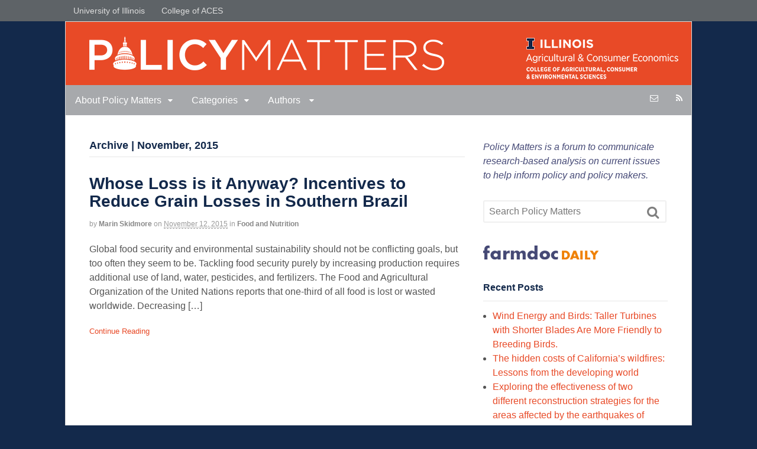

--- FILE ---
content_type: text/html; charset=UTF-8
request_url: https://policymatters.illinois.edu/2015/11/
body_size: 11834
content:
<!DOCTYPE html>
<html lang="en-US">
<head>
<meta charset="UTF-8" />
<title>November | 2015 | PolicyMatters</title>
<meta http-equiv="Content-Type" content="text/html; charset=UTF-8" />
<link rel="pingback" href="https://policymatters.illinois.edu/xmlrpc.php" />
<meta name='robots' content='max-image-preview:large' />

<!--  Mobile viewport scale -->
<meta content="initial-scale=1.0, maximum-scale=1.0, user-scalable=yes" name="viewport"/>
<link rel="alternate" type="application/rss+xml" title="PolicyMatters &raquo; Feed" href="https://policymatters.illinois.edu/feed/" />
<link rel="alternate" type="application/rss+xml" title="PolicyMatters &raquo; Comments Feed" href="https://policymatters.illinois.edu/comments/feed/" />
<style id='wp-img-auto-sizes-contain-inline-css' type='text/css'>
img:is([sizes=auto i],[sizes^="auto," i]){contain-intrinsic-size:3000px 1500px}
/*# sourceURL=wp-img-auto-sizes-contain-inline-css */
</style>
<style id='wp-emoji-styles-inline-css' type='text/css'>

	img.wp-smiley, img.emoji {
		display: inline !important;
		border: none !important;
		box-shadow: none !important;
		height: 1em !important;
		width: 1em !important;
		margin: 0 0.07em !important;
		vertical-align: -0.1em !important;
		background: none !important;
		padding: 0 !important;
	}
/*# sourceURL=wp-emoji-styles-inline-css */
</style>
<style id='wp-block-library-inline-css' type='text/css'>
:root{--wp-block-synced-color:#7a00df;--wp-block-synced-color--rgb:122,0,223;--wp-bound-block-color:var(--wp-block-synced-color);--wp-editor-canvas-background:#ddd;--wp-admin-theme-color:#007cba;--wp-admin-theme-color--rgb:0,124,186;--wp-admin-theme-color-darker-10:#006ba1;--wp-admin-theme-color-darker-10--rgb:0,107,160.5;--wp-admin-theme-color-darker-20:#005a87;--wp-admin-theme-color-darker-20--rgb:0,90,135;--wp-admin-border-width-focus:2px}@media (min-resolution:192dpi){:root{--wp-admin-border-width-focus:1.5px}}.wp-element-button{cursor:pointer}:root .has-very-light-gray-background-color{background-color:#eee}:root .has-very-dark-gray-background-color{background-color:#313131}:root .has-very-light-gray-color{color:#eee}:root .has-very-dark-gray-color{color:#313131}:root .has-vivid-green-cyan-to-vivid-cyan-blue-gradient-background{background:linear-gradient(135deg,#00d084,#0693e3)}:root .has-purple-crush-gradient-background{background:linear-gradient(135deg,#34e2e4,#4721fb 50%,#ab1dfe)}:root .has-hazy-dawn-gradient-background{background:linear-gradient(135deg,#faaca8,#dad0ec)}:root .has-subdued-olive-gradient-background{background:linear-gradient(135deg,#fafae1,#67a671)}:root .has-atomic-cream-gradient-background{background:linear-gradient(135deg,#fdd79a,#004a59)}:root .has-nightshade-gradient-background{background:linear-gradient(135deg,#330968,#31cdcf)}:root .has-midnight-gradient-background{background:linear-gradient(135deg,#020381,#2874fc)}:root{--wp--preset--font-size--normal:16px;--wp--preset--font-size--huge:42px}.has-regular-font-size{font-size:1em}.has-larger-font-size{font-size:2.625em}.has-normal-font-size{font-size:var(--wp--preset--font-size--normal)}.has-huge-font-size{font-size:var(--wp--preset--font-size--huge)}.has-text-align-center{text-align:center}.has-text-align-left{text-align:left}.has-text-align-right{text-align:right}.has-fit-text{white-space:nowrap!important}#end-resizable-editor-section{display:none}.aligncenter{clear:both}.items-justified-left{justify-content:flex-start}.items-justified-center{justify-content:center}.items-justified-right{justify-content:flex-end}.items-justified-space-between{justify-content:space-between}.screen-reader-text{border:0;clip-path:inset(50%);height:1px;margin:-1px;overflow:hidden;padding:0;position:absolute;width:1px;word-wrap:normal!important}.screen-reader-text:focus{background-color:#ddd;clip-path:none;color:#444;display:block;font-size:1em;height:auto;left:5px;line-height:normal;padding:15px 23px 14px;text-decoration:none;top:5px;width:auto;z-index:100000}html :where(.has-border-color){border-style:solid}html :where([style*=border-top-color]){border-top-style:solid}html :where([style*=border-right-color]){border-right-style:solid}html :where([style*=border-bottom-color]){border-bottom-style:solid}html :where([style*=border-left-color]){border-left-style:solid}html :where([style*=border-width]){border-style:solid}html :where([style*=border-top-width]){border-top-style:solid}html :where([style*=border-right-width]){border-right-style:solid}html :where([style*=border-bottom-width]){border-bottom-style:solid}html :where([style*=border-left-width]){border-left-style:solid}html :where(img[class*=wp-image-]){height:auto;max-width:100%}:where(figure){margin:0 0 1em}html :where(.is-position-sticky){--wp-admin--admin-bar--position-offset:var(--wp-admin--admin-bar--height,0px)}@media screen and (max-width:600px){html :where(.is-position-sticky){--wp-admin--admin-bar--position-offset:0px}}

/*# sourceURL=wp-block-library-inline-css */
</style><style id='global-styles-inline-css' type='text/css'>
:root{--wp--preset--aspect-ratio--square: 1;--wp--preset--aspect-ratio--4-3: 4/3;--wp--preset--aspect-ratio--3-4: 3/4;--wp--preset--aspect-ratio--3-2: 3/2;--wp--preset--aspect-ratio--2-3: 2/3;--wp--preset--aspect-ratio--16-9: 16/9;--wp--preset--aspect-ratio--9-16: 9/16;--wp--preset--color--black: #000000;--wp--preset--color--cyan-bluish-gray: #abb8c3;--wp--preset--color--white: #ffffff;--wp--preset--color--pale-pink: #f78da7;--wp--preset--color--vivid-red: #cf2e2e;--wp--preset--color--luminous-vivid-orange: #ff6900;--wp--preset--color--luminous-vivid-amber: #fcb900;--wp--preset--color--light-green-cyan: #7bdcb5;--wp--preset--color--vivid-green-cyan: #00d084;--wp--preset--color--pale-cyan-blue: #8ed1fc;--wp--preset--color--vivid-cyan-blue: #0693e3;--wp--preset--color--vivid-purple: #9b51e0;--wp--preset--gradient--vivid-cyan-blue-to-vivid-purple: linear-gradient(135deg,rgb(6,147,227) 0%,rgb(155,81,224) 100%);--wp--preset--gradient--light-green-cyan-to-vivid-green-cyan: linear-gradient(135deg,rgb(122,220,180) 0%,rgb(0,208,130) 100%);--wp--preset--gradient--luminous-vivid-amber-to-luminous-vivid-orange: linear-gradient(135deg,rgb(252,185,0) 0%,rgb(255,105,0) 100%);--wp--preset--gradient--luminous-vivid-orange-to-vivid-red: linear-gradient(135deg,rgb(255,105,0) 0%,rgb(207,46,46) 100%);--wp--preset--gradient--very-light-gray-to-cyan-bluish-gray: linear-gradient(135deg,rgb(238,238,238) 0%,rgb(169,184,195) 100%);--wp--preset--gradient--cool-to-warm-spectrum: linear-gradient(135deg,rgb(74,234,220) 0%,rgb(151,120,209) 20%,rgb(207,42,186) 40%,rgb(238,44,130) 60%,rgb(251,105,98) 80%,rgb(254,248,76) 100%);--wp--preset--gradient--blush-light-purple: linear-gradient(135deg,rgb(255,206,236) 0%,rgb(152,150,240) 100%);--wp--preset--gradient--blush-bordeaux: linear-gradient(135deg,rgb(254,205,165) 0%,rgb(254,45,45) 50%,rgb(107,0,62) 100%);--wp--preset--gradient--luminous-dusk: linear-gradient(135deg,rgb(255,203,112) 0%,rgb(199,81,192) 50%,rgb(65,88,208) 100%);--wp--preset--gradient--pale-ocean: linear-gradient(135deg,rgb(255,245,203) 0%,rgb(182,227,212) 50%,rgb(51,167,181) 100%);--wp--preset--gradient--electric-grass: linear-gradient(135deg,rgb(202,248,128) 0%,rgb(113,206,126) 100%);--wp--preset--gradient--midnight: linear-gradient(135deg,rgb(2,3,129) 0%,rgb(40,116,252) 100%);--wp--preset--font-size--small: 13px;--wp--preset--font-size--medium: 20px;--wp--preset--font-size--large: 36px;--wp--preset--font-size--x-large: 42px;--wp--preset--spacing--20: 0.44rem;--wp--preset--spacing--30: 0.67rem;--wp--preset--spacing--40: 1rem;--wp--preset--spacing--50: 1.5rem;--wp--preset--spacing--60: 2.25rem;--wp--preset--spacing--70: 3.38rem;--wp--preset--spacing--80: 5.06rem;--wp--preset--shadow--natural: 6px 6px 9px rgba(0, 0, 0, 0.2);--wp--preset--shadow--deep: 12px 12px 50px rgba(0, 0, 0, 0.4);--wp--preset--shadow--sharp: 6px 6px 0px rgba(0, 0, 0, 0.2);--wp--preset--shadow--outlined: 6px 6px 0px -3px rgb(255, 255, 255), 6px 6px rgb(0, 0, 0);--wp--preset--shadow--crisp: 6px 6px 0px rgb(0, 0, 0);}:where(.is-layout-flex){gap: 0.5em;}:where(.is-layout-grid){gap: 0.5em;}body .is-layout-flex{display: flex;}.is-layout-flex{flex-wrap: wrap;align-items: center;}.is-layout-flex > :is(*, div){margin: 0;}body .is-layout-grid{display: grid;}.is-layout-grid > :is(*, div){margin: 0;}:where(.wp-block-columns.is-layout-flex){gap: 2em;}:where(.wp-block-columns.is-layout-grid){gap: 2em;}:where(.wp-block-post-template.is-layout-flex){gap: 1.25em;}:where(.wp-block-post-template.is-layout-grid){gap: 1.25em;}.has-black-color{color: var(--wp--preset--color--black) !important;}.has-cyan-bluish-gray-color{color: var(--wp--preset--color--cyan-bluish-gray) !important;}.has-white-color{color: var(--wp--preset--color--white) !important;}.has-pale-pink-color{color: var(--wp--preset--color--pale-pink) !important;}.has-vivid-red-color{color: var(--wp--preset--color--vivid-red) !important;}.has-luminous-vivid-orange-color{color: var(--wp--preset--color--luminous-vivid-orange) !important;}.has-luminous-vivid-amber-color{color: var(--wp--preset--color--luminous-vivid-amber) !important;}.has-light-green-cyan-color{color: var(--wp--preset--color--light-green-cyan) !important;}.has-vivid-green-cyan-color{color: var(--wp--preset--color--vivid-green-cyan) !important;}.has-pale-cyan-blue-color{color: var(--wp--preset--color--pale-cyan-blue) !important;}.has-vivid-cyan-blue-color{color: var(--wp--preset--color--vivid-cyan-blue) !important;}.has-vivid-purple-color{color: var(--wp--preset--color--vivid-purple) !important;}.has-black-background-color{background-color: var(--wp--preset--color--black) !important;}.has-cyan-bluish-gray-background-color{background-color: var(--wp--preset--color--cyan-bluish-gray) !important;}.has-white-background-color{background-color: var(--wp--preset--color--white) !important;}.has-pale-pink-background-color{background-color: var(--wp--preset--color--pale-pink) !important;}.has-vivid-red-background-color{background-color: var(--wp--preset--color--vivid-red) !important;}.has-luminous-vivid-orange-background-color{background-color: var(--wp--preset--color--luminous-vivid-orange) !important;}.has-luminous-vivid-amber-background-color{background-color: var(--wp--preset--color--luminous-vivid-amber) !important;}.has-light-green-cyan-background-color{background-color: var(--wp--preset--color--light-green-cyan) !important;}.has-vivid-green-cyan-background-color{background-color: var(--wp--preset--color--vivid-green-cyan) !important;}.has-pale-cyan-blue-background-color{background-color: var(--wp--preset--color--pale-cyan-blue) !important;}.has-vivid-cyan-blue-background-color{background-color: var(--wp--preset--color--vivid-cyan-blue) !important;}.has-vivid-purple-background-color{background-color: var(--wp--preset--color--vivid-purple) !important;}.has-black-border-color{border-color: var(--wp--preset--color--black) !important;}.has-cyan-bluish-gray-border-color{border-color: var(--wp--preset--color--cyan-bluish-gray) !important;}.has-white-border-color{border-color: var(--wp--preset--color--white) !important;}.has-pale-pink-border-color{border-color: var(--wp--preset--color--pale-pink) !important;}.has-vivid-red-border-color{border-color: var(--wp--preset--color--vivid-red) !important;}.has-luminous-vivid-orange-border-color{border-color: var(--wp--preset--color--luminous-vivid-orange) !important;}.has-luminous-vivid-amber-border-color{border-color: var(--wp--preset--color--luminous-vivid-amber) !important;}.has-light-green-cyan-border-color{border-color: var(--wp--preset--color--light-green-cyan) !important;}.has-vivid-green-cyan-border-color{border-color: var(--wp--preset--color--vivid-green-cyan) !important;}.has-pale-cyan-blue-border-color{border-color: var(--wp--preset--color--pale-cyan-blue) !important;}.has-vivid-cyan-blue-border-color{border-color: var(--wp--preset--color--vivid-cyan-blue) !important;}.has-vivid-purple-border-color{border-color: var(--wp--preset--color--vivid-purple) !important;}.has-vivid-cyan-blue-to-vivid-purple-gradient-background{background: var(--wp--preset--gradient--vivid-cyan-blue-to-vivid-purple) !important;}.has-light-green-cyan-to-vivid-green-cyan-gradient-background{background: var(--wp--preset--gradient--light-green-cyan-to-vivid-green-cyan) !important;}.has-luminous-vivid-amber-to-luminous-vivid-orange-gradient-background{background: var(--wp--preset--gradient--luminous-vivid-amber-to-luminous-vivid-orange) !important;}.has-luminous-vivid-orange-to-vivid-red-gradient-background{background: var(--wp--preset--gradient--luminous-vivid-orange-to-vivid-red) !important;}.has-very-light-gray-to-cyan-bluish-gray-gradient-background{background: var(--wp--preset--gradient--very-light-gray-to-cyan-bluish-gray) !important;}.has-cool-to-warm-spectrum-gradient-background{background: var(--wp--preset--gradient--cool-to-warm-spectrum) !important;}.has-blush-light-purple-gradient-background{background: var(--wp--preset--gradient--blush-light-purple) !important;}.has-blush-bordeaux-gradient-background{background: var(--wp--preset--gradient--blush-bordeaux) !important;}.has-luminous-dusk-gradient-background{background: var(--wp--preset--gradient--luminous-dusk) !important;}.has-pale-ocean-gradient-background{background: var(--wp--preset--gradient--pale-ocean) !important;}.has-electric-grass-gradient-background{background: var(--wp--preset--gradient--electric-grass) !important;}.has-midnight-gradient-background{background: var(--wp--preset--gradient--midnight) !important;}.has-small-font-size{font-size: var(--wp--preset--font-size--small) !important;}.has-medium-font-size{font-size: var(--wp--preset--font-size--medium) !important;}.has-large-font-size{font-size: var(--wp--preset--font-size--large) !important;}.has-x-large-font-size{font-size: var(--wp--preset--font-size--x-large) !important;}
/*# sourceURL=global-styles-inline-css */
</style>

<style id='classic-theme-styles-inline-css' type='text/css'>
/*! This file is auto-generated */
.wp-block-button__link{color:#fff;background-color:#32373c;border-radius:9999px;box-shadow:none;text-decoration:none;padding:calc(.667em + 2px) calc(1.333em + 2px);font-size:1.125em}.wp-block-file__button{background:#32373c;color:#fff;text-decoration:none}
/*# sourceURL=/wp-includes/css/classic-themes.min.css */
</style>
<link rel='stylesheet' id='ssb-front-css-css' href='https://policymatters.illinois.edu/wp-content/plugins/simple-social-buttons/assets/css/front.css?ver=5.0.0' type='text/css' media='all' />
<link rel='stylesheet' id='theme-stylesheet-css' href='https://policymatters.illinois.edu/wp-content/themes/canvas/style.css?ver=5.2.0' type='text/css' media='all' />
<link rel='stylesheet' id='woo-layout-css' href='https://policymatters.illinois.edu/wp-content/themes/canvas/css/layout.css?ver=6.9' type='text/css' media='all' />
<!--[if lt IE 9]>
<link href="https://policymatters.illinois.edu/wp-content/themes/canvas/css/non-responsive.css" rel="stylesheet" type="text/css" />
<style type="text/css">.col-full, #wrapper { width: 1060px; max-width: 1060px; } #inner-wrapper { padding: 0; } body.full-width #header, #nav-container, body.full-width #content, body.full-width #footer-widgets, body.full-width #footer { padding-left: 0; padding-right: 0; } body.fixed-mobile #top, body.fixed-mobile #header-container, body.fixed-mobile #footer-container, body.fixed-mobile #nav-container, body.fixed-mobile #footer-widgets-container { min-width: 1060px; padding: 0 1em; } body.full-width #content { width: auto; padding: 0 1em;}</style>
<![endif]-->
<script type="text/javascript" src="https://policymatters.illinois.edu/wp-content/plugins/simple-social-buttons/assets/js/frontend-blocks.js?ver=5.0.0" id="ssb-blocks-front-js-js"></script>
<script type="text/javascript" src="https://policymatters.illinois.edu/wp-includes/js/jquery/jquery.min.js?ver=3.7.1" id="jquery-core-js"></script>
<script type="text/javascript" src="https://policymatters.illinois.edu/wp-includes/js/jquery/jquery-migrate.min.js?ver=3.4.1" id="jquery-migrate-js"></script>
<script type="text/javascript" id="ssb-front-js-js-extra">
/* <![CDATA[ */
var SSB = {"ajax_url":"https://policymatters.illinois.edu/wp-admin/admin-ajax.php","fb_share_nonce":"03061f4ef6"};
//# sourceURL=ssb-front-js-js-extra
/* ]]> */
</script>
<script type="text/javascript" src="https://policymatters.illinois.edu/wp-content/plugins/simple-social-buttons/assets/js/front.js?ver=5.0.0" id="ssb-front-js-js"></script>
<script type="text/javascript" src="https://policymatters.illinois.edu/wp-content/themes/canvas/includes/js/third-party.js?ver=6.9" id="third-party-js"></script>
<script type="text/javascript" src="https://policymatters.illinois.edu/wp-content/themes/canvas/includes/js/modernizr.js?ver=2.6.2" id="modernizr-js"></script>
<script type="text/javascript" src="https://policymatters.illinois.edu/wp-content/themes/canvas/includes/js/general.js?ver=6.9" id="general-js"></script>

<!-- Adjust the website width -->
<style type="text/css">
	.col-full, #wrapper { max-width: 1060px !important; }
</style>

<link rel="https://api.w.org/" href="https://policymatters.illinois.edu/wp-json/" /><link rel="EditURI" type="application/rsd+xml" title="RSD" href="https://policymatters.illinois.edu/xmlrpc.php?rsd" />
<meta name="generator" content="WordPress 6.9" />
 <style media="screen">

		 /*inline margin*/
		.simplesocialbuttons.simplesocialbuttons_inline.simplesocial-sm-round button{
	  margin: ;
	}
	
	
	
	
	
	
			 /*margin-digbar*/

	
	
	
	
	
	
	
</style>

<!-- Open Graph Meta Tags generated by Simple Social Buttons 5.0.0 -->
<meta property="og:title" content="Whose Loss is it Anyway? Incentives to Reduce Grain Losses in Southern Brazil - PolicyMatters" />
<meta property="og:description" content="Global food security and environmental sustainability should not be conflicting goals, but too often they seem to be. Tackling food security purely by increasing production requires additional use of land, water, pesticides, and fertilizers. The Food and Agricultural Organization of the United Nations reports that one-third of all food is lost or wasted worldwide. Decreasing losses could dramatically increase the" />
<meta property="og:url" content="https://policymatters.illinois.edu/whose-loss-is-it-anyway-incentives-to-reduce-grain-losses-in-southern-brazil/" />
<meta property="og:site_name" content="PolicyMatters" />
<meta property="og:image" content="http://dev.policymatters.illinois.edu/wp-content/uploads/2015/11/petesworkcamera-0131-300x225.jpg" />
<meta name="twitter:card" content="summary_large_image" />
<meta name="twitter:description" content="Global food security and environmental sustainability should not be conflicting goals, but too often they seem to be. Tackling food security purely by increasing production requires additional use of land, water, pesticides, and fertilizers. The Food and Agricultural Organization of the United Nations reports that one-third of all food is lost or wasted worldwide. Decreasing losses could dramatically increase the" />
<meta name="twitter:title" content="Whose Loss is it Anyway? Incentives to Reduce Grain Losses in Southern Brazil - PolicyMatters" />
<meta property="twitter:image" content="http://dev.policymatters.illinois.edu/wp-content/uploads/2015/11/petesworkcamera-0131-300x225.jpg" />

<!-- Theme version -->
<meta name="generator" content="Canvas 5.6.4" />
<meta name="generator" content="WooFramework 5.5.5" />

<!-- Custom CSS Styling -->
<style type="text/css">
#logo .site-title, #logo .site-description { display:none; }
body {background-color:#13294B;background-repeat:no-repeat;background-position:top center;background-attachment:scroll;border-top:0px solid #000000;}
a:link, a:visited, #loopedSlider a.flex-prev:hover, #loopedSlider a.flex-next:hover {color:#E84A27} .quantity .plus, .quantity .minus {background-color: #E84A27;}
a:hover, .post-more a:hover, .post-meta a:hover, .post p.tags a:hover {color:#13294B}
body #wrapper #content .button, body #wrapper #content .button:visited, body #wrapper #content .reply a, body #wrapper #content #respond .form-submit input#submit, input[type=submit], #navigation ul.cart .button {border: none; background:#E84A27}
body #wrapper #content .button:hover, body #wrapper #content .reply a:hover, body #wrapper #content #respond .form-submit input#submit:hover, input[type=submit]:hover, #navigation ul.cart .button:hover {border: none; background:#13294B}
#header {background-color:#E84A27;background-repeat:no-repeat;background-position:left top;margin-top:0px;margin-bottom:0px;padding-top:25px;padding-bottom:25px;border:0px solid ;}
#logo .site-title a {font:bold 40px/1em "Helvetica Neue", Helvetica, sans-serif;color:#222222;}
#logo .site-description {font:300 13px/1em "Helvetica Neue", Helvetica, sans-serif;color:#999999;}
#inner-wrapper {padding-left:30px; padding-right:30px;background-color:#ffffff;border-top:1px solid #dbdbdb;border-bottom:1px solid #dbdbdb;border-left:1px solid #dbdbdb;border-right:1px solid #dbdbdb;border-radius:0px;box-shadow: 0px 1px 5px rgba(0,0,0,.1);} .col-full { width: auto; } @media only screen and (max-width:767px) { #inner-wrapper { margin:0; border-radius:none; padding-left:1em; padding-right: 1em; border: none; } } 
body, p { font:normal 16px/1.5em "Helvetica Neue", Helvetica, sans-serif;color:#555555; }
h1 { font:bold 28px/1.2em "Helvetica Neue", Helvetica, sans-serif;color:#222222; }h2 { font:bold 24px/1.2em "Helvetica Neue", Helvetica, sans-serif;color:#222222; }h3 { font:bold 20px/1.2em "Helvetica Neue", Helvetica, sans-serif;color:#222222; }h4 { font:bold 16px/1.2em "Helvetica Neue", Helvetica, sans-serif;color:#222222; }h5 { font:bold 14px/1.2em "Helvetica Neue", Helvetica, sans-serif;color:#222222; }h6 { font:bold 14px/1.2em "Helvetica Neue", Helvetica, sans-serif;color:#222222; }
.page-title, .post .title, .page .title {font:bold 28px/1.1em "Helvetica Neue", Helvetica, sans-serif;color:#13294B;}
.post .title a:link, .post .title a:visited, .page .title a:link, .page .title a:visited {color:#13294B}
.post-meta { font:normal 12px/1.5em "Helvetica Neue", Helvetica, sans-serif;color:#999999; }
.entry, .entry p{ font:normal 16px/1.5em "Helvetica Neue", Helvetica, sans-serif;color:#555555; }
.post-more {font:normal 13px/1.5em "Helvetica Neue", Helvetica, sans-serif;color:;border-top:0px solid #e6e6e6;border-bottom:0px solid #e6e6e6;}
#post-author, #connect {border-top:1px solid #e6e6e6;border-bottom:1px solid #e6e6e6;border-left:1px solid #e6e6e6;border-right:1px solid #e6e6e6;border-radius:5px;-moz-border-radius:5px;-webkit-border-radius:5px;background-color:#fafafa}
.nav-entries a, .woo-pagination { font:normal 13px/1em "Helvetica Neue", Helvetica, sans-serif;color:#888; }
.woo-pagination a, .woo-pagination a:hover {color:#888!important}
.widget h3 {font:bold 16px/1.2em "Helvetica Neue", Helvetica, sans-serif;color:#13294B;border-bottom:1px solid #e6e6e6;}
.widget_recent_comments li, #twitter li { border-color: #e6e6e6;}
.widget p, .widget .textwidget { font:normal 16px/1.5em "Helvetica Neue", Helvetica, sans-serif;color:#555555; }
.widget {font:normal 16px/1.5em "Helvetica Neue", Helvetica, sans-serif;color:#555555;border-radius:0px;-moz-border-radius:0px;-webkit-border-radius:0px;}
#tabs .inside li a, .widget_woodojo_tabs .tabbable .tab-pane li a { font:bold 14px/1.5em "Helvetica Neue", Helvetica, sans-serif;color:#555555; }
#tabs .inside li span.meta, .widget_woodojo_tabs .tabbable .tab-pane li span.meta { font:300 11px/1.5em "Helvetica Neue", Helvetica, sans-serif;color:#999999; }
#tabs ul.wooTabs li a, .widget_woodojo_tabs .tabbable .nav-tabs li a { font:300 11px/2em "Helvetica Neue", Helvetica, sans-serif;color:#999999; }
@media only screen and (min-width:768px) {
ul.nav li a, #navigation ul.rss a, #navigation .cart-contents, #navigation .cart-contents #navigation ul.rss, #navigation ul.cart .cart_list a, #navigation ul.nav-search, #navigation ul.nav-search a { font:normal 16px/1.2em "Helvetica Neue", Helvetica, sans-serif;color:#ffffff; } #navigation ul.rss li a:before, #navigation ul.nav-search .searchform .icon-search:before { color:#ffffff;}
#navigation ul.nav > li a:hover, #navigation ul.nav > li:hover a, #navigation ul.nav li ul li a, #navigation ul.cart > li:hover > a, #navigation ul.cart > li > ul > div, #navigation ul.cart > li > ul > div p, #navigation ul.cart > li > ul span, #navigation ul.cart .cart_list a, #navigation ul.nav li.current_page_item a, #navigation ul.nav li.current_page_parent a, #navigation ul.nav li.current-menu-ancestor a, #navigation ul.nav li.current-cat a, #navigation ul.nav li.current-menu-item a { color:#ffffff!important; }
#navigation ul.nav > li a:hover, #navigation ul.nav > li:hover, #navigation ul.nav li ul, #navigation ul.cart > li:hover, #navigation ul.cart > li > ul > div, #navigation ul.nav li.current_page_item a, #navigation ul.nav li.current_page_parent a, #navigation ul.nav li.current-menu-ancestor a, #navigation ul.nav li.current-cat a, #navigation ul.nav li.current-menu-item a{background-color:#A7A9AC!important}
#navigation ul.nav li ul, #navigation ul.cart > li > ul > div  { border: 0px solid #D8E6E9; }
#navigation ul.nav > li > ul  { left: 0; }
#navigation ul.nav > li  { border-right: 0px solid #D8E6E9; }#navigation ul.nav > li > ul  { left: 0; }
#navigation  { box-shadow: none; -moz-box-shadow: none; -webkit-box-shadow: none; }#navigation ul li:first-child, #navigation ul li:first-child a { border-radius:0px 0 0 0px; -moz-border-radius:0px 0 0 0px; -webkit-border-radius:0px 0 0 0px; }
#navigation {background:#A7A9AC;border-top:0px solid #D8E6E9;border-bottom:0px solid #D8E6E9;border-left:0px solid #D8E6E9;border-right:0px solid #D8E6E9;border-radius:0px; -moz-border-radius:0px; -webkit-border-radius:0px;}
#top, #top ul.nav li ul li a:hover { background:#5E6367;}
#top ul.nav li a:hover, #top ul.nav li.current_page_item a, #top ul.nav li.current_page_parent a,#top ul.nav li.current-menu-ancestor a,#top ul.nav li.current-cat a,#top ul.nav li.current-menu-item a,#top ul.nav li.sfHover, #top ul.nav li ul, #top ul.nav > li:hover a, #top ul.nav li ul li a { color:#ffffff!important;}
#top ul.nav li a:hover, #top ul.nav li.current_page_item a, #top ul.nav li.current_page_parent a,#top ul.nav li.current-menu-ancestor a,#top ul.nav li.current-cat a,#top ul.nav li.current-menu-item a,#top ul.nav li.sfHover, #top ul.nav li ul, #top ul.nav > li:hover { background:#5E6367;}
#top ul.nav li a { font:normal 14px/1.6em "Helvetica Neue", Helvetica, sans-serif;color:#ddd; }
}
#footer, #footer p { font:normal 14px/1.4em "Helvetica Neue", Helvetica, sans-serif;color:#999999; }
#footer {border-top:1px solid #dbdbdb;border-bottom:0px solid ;border-left:0px solid ;border-right:0px solid ;border-radius:0px; -moz-border-radius:0px; -webkit-border-radius:0px;}
.magazine #loopedSlider .content h2.title a { font:bold 24px/1em Arial, sans-serif;color:#ffffff; }
.wooslider-theme-magazine .slide-title a { font:bold 24px/1em Arial, sans-serif;color:#ffffff; }
.magazine #loopedSlider .content .excerpt p { font:300 13px/1.5em Arial, sans-serif;color:#cccccc; }
.wooslider-theme-magazine .slide-content p, .wooslider-theme-magazine .slide-excerpt p { font:300 13px/1.5em Arial, sans-serif;color:#cccccc; }
.magazine .block .post .title {font:bold 18px/1.2em "Helvetica Neue", Helvetica, sans-serif;color:#222222; }
#loopedSlider.business-slider .content h2 { font:bold 24px/1em Arial, sans-serif;color:#ffffff; }
#loopedSlider.business-slider .content h2.title a { font:bold 24px/1em Arial, sans-serif;color:#ffffff; }
.wooslider-theme-business .has-featured-image .slide-title { font:bold 24px/1em Arial, sans-serif;color:#ffffff; }
.wooslider-theme-business .has-featured-image .slide-title a { font:bold 24px/1em Arial, sans-serif;color:#ffffff; }
#wrapper #loopedSlider.business-slider .content p { font:300 13px/1.5em Arial, sans-serif;color:#cccccc; }
.wooslider-theme-business .has-featured-image .slide-content p { font:300 13px/1.5em Arial, sans-serif;color:#cccccc; }
.wooslider-theme-business .has-featured-image .slide-excerpt p { font:300 13px/1.5em Arial, sans-serif;color:#cccccc; }
.archive_header { font:bold 18px/1em Arial, sans-serif;color:#13294B; }
.archive_header {border-bottom:1px solid #e6e6e6;}
</style>
<!-- Options Panel Custom CSS -->
<style type="text/css">
ul#top-nav li { 
font-size: 16px; }

#sidebar li { 
margin-left: 1em; }

.widget ul { 
list-style-position: outside; }

#text-3 .textwidget { 
color: #454976; 
font-style: italic;
}

@media only screen 

and (max-width : 850px) { 
#ace-logo { display: none; }
}

.mejs-overlay-button {
    background:url("/wp-includes/js/mediaelement/bigplay.png") no-repeat !important;
}
.mejs-controls .mejs-button button {
    background:transparent url("/wp-includes/js/mediaelement/controls.png") no-repeat !important;
}
</style>


<!-- Woo Shortcodes CSS -->
<link href="https://policymatters.illinois.edu/wp-content/themes/canvas/functions/css/shortcodes.css" rel="stylesheet" type="text/css" />

<!-- Custom Stylesheet -->
<link href="https://policymatters.illinois.edu/wp-content/themes/canvas/custom.css" rel="stylesheet" type="text/css" />
<style type="text/css">.recentcomments a{display:inline !important;padding:0 !important;margin:0 !important;}</style></head>
<body class="archive date wp-theme-canvas chrome alt-style-default boxed-layout two-col-left width-1060 two-col-left-1060">
	<div id="top">
		<div class="col-full">
			<h3 class="top-menu">Topmost menu</h3><ul id="top-nav" class="nav top-navigation fl"><li id="menu-item-47" class="menu-item menu-item-type-custom menu-item-object-custom menu-item-47"><a href="http://illinois.edu">University of Illinois</a></li>
<li id="menu-item-48" class="menu-item menu-item-type-custom menu-item-object-custom menu-item-48"><a href="http://aces.illinois.edu">College of ACES</a></li>
</ul>		</div>
	</div><!-- /#top -->
<div id="wrapper">

	<div id="inner-wrapper">

	<h3 class="nav-toggle icon"><a href="#navigation">Navigation</a></h3>

	<header id="header" class="col-full">

		<div id="logo">
<a href="https://policymatters.illinois.edu/" title=""><img src="https://policymatters.illinois.edu/wp-content/uploads/2018/04/policy-matters-web-new-1-2.png" alt="PolicyMatters" /></a>
<span class="site-title"><a href="https://policymatters.illinois.edu/">PolicyMatters</a></span>
</div>
    <div id="ace-logo" style="position: absolute;right: 20px;">
    	<a href="http://ace.illinois.edu/"><img src="/wp-content/uploads/2018/04/ace-wordmark-blue-web-75.png" alt="Department of Agricutural and Consumer Economics"></a>
    </div>
        
	</header>
	<nav id="navigation" class="col-full" role="navigation">

	<section class="menus">

		<a href="https://policymatters.illinois.edu" class="nav-home"><span>Home</span></a>

	<h3>Main Menu</h3><ul id="main-nav" class="nav fl"><li id="menu-item-15" class="menu-item menu-item-type-post_type menu-item-object-page menu-item-has-children menu-item-15"><a href="https://policymatters.illinois.edu/about-policy-matters/">About Policy Matters</a>
<ul class="sub-menu">
	<li id="menu-item-25" class="menu-item menu-item-type-post_type menu-item-object-page menu-item-25"><a href="https://policymatters.illinois.edu/about-policy-matters/our-purpose/">Our Purpose</a></li>
	<li id="menu-item-24" class="menu-item menu-item-type-post_type menu-item-object-page menu-item-24"><a href="https://policymatters.illinois.edu/about-policy-matters/guidelines/">Guidelines</a></li>
	<li id="menu-item-120" class="menu-item menu-item-type-post_type menu-item-object-page menu-item-120"><a href="https://policymatters.illinois.edu/how-to-subscribe/">How to Subscribe</a></li>
	<li id="menu-item-23" class="menu-item menu-item-type-post_type menu-item-object-page menu-item-23"><a href="https://policymatters.illinois.edu/about-policy-matters/contact-us/">Contact Us</a></li>
</ul>
</li>
<li id="menu-item-40" class="menu-item menu-item-type-post_type menu-item-object-page menu-item-has-children menu-item-40"><a href="https://policymatters.illinois.edu/categories/">Categories</a>
<ul class="sub-menu">
	<li id="menu-item-87" class="menu-item menu-item-type-taxonomy menu-item-object-category menu-item-87"><a href="https://policymatters.illinois.edu/category/agriculture/">Agriculture</a></li>
	<li id="menu-item-31" class="menu-item menu-item-type-taxonomy menu-item-object-category menu-item-31"><a href="https://policymatters.illinois.edu/category/commodities/">Commodities</a></li>
	<li id="menu-item-32" class="menu-item menu-item-type-taxonomy menu-item-object-category menu-item-32"><a href="https://policymatters.illinois.edu/category/consumer/">Consumer</a></li>
	<li id="menu-item-33" class="menu-item menu-item-type-taxonomy menu-item-object-category menu-item-33"><a href="https://policymatters.illinois.edu/category/economic/">Economics</a></li>
	<li id="menu-item-34" class="menu-item menu-item-type-taxonomy menu-item-object-category menu-item-34"><a href="https://policymatters.illinois.edu/category/energy/">Energy</a></li>
	<li id="menu-item-35" class="menu-item menu-item-type-taxonomy menu-item-object-category menu-item-35"><a href="https://policymatters.illinois.edu/category/environment/">Environment</a></li>
	<li id="menu-item-36" class="menu-item menu-item-type-taxonomy menu-item-object-category menu-item-36"><a href="https://policymatters.illinois.edu/category/food-and-nutrition/">Food and Nutrition</a></li>
	<li id="menu-item-37" class="menu-item menu-item-type-taxonomy menu-item-object-category menu-item-37"><a href="https://policymatters.illinois.edu/category/international/">International</a></li>
</ul>
</li>
<li class="menu-item menu-item-type-post_type menu-item-object-page menu-item-has-children parent"><a class="dropdown-toggle" data-toggle="dropdown" data-target="#" href="#">Authors <b class="caret"></b></a><ul class="dropdown-menu"><li class="AuthorMenuHeader">Primary Authors</li><li><li><a href="https://policymatters.illinois.edu/author/aando/" title="Posts by Amy Ando">Amy Ando</a></li><li><a href="https://policymatters.illinois.edu/author/marends/" title="Posts by Mary Paula Arends-Kuenning">Mary Paula Arends-Kuenning</a></li><li><a href="https://policymatters.illinois.edu/author/baylis/" title="Posts by Kathy Baylis">Kathy Baylis</a></li><li><a href="https://policymatters.illinois.edu/author/cmbrand2/" title="Posts by Cody Brandt">Cody Brandt</a></li><li><a href="https://policymatters.illinois.edu/author/dsbulloc/" title="Posts by David Bullock">David Bullock</a></li><li><a href="https://policymatters.illinois.edu/author/burak2/" title="Posts by Steve Burak">Steve Burak</a></li><li><a href="https://policymatters.illinois.edu/author/fc3/" title="Posts by Federico Ceballos Sierra">Federico Ceballos Sierra</a></li><li><a href="https://policymatters.illinois.edu/author/reajul-alamchy/" title="Posts by Reajul Chowdhury">Reajul Chowdhury</a></li><li><a href="https://policymatters.illinois.edu/author/jcoppess/" title="Posts by Jonathan Coppess">Jonathan Coppess</a></li><li><a href="https://policymatters.illinois.edu/author/bencrost/" title="Posts by Ben Crost">Ben Crost</a></li><li><a href="https://policymatters.illinois.edu/author/dallerba/" title="Posts by Sandy Dall’erba">Sandy Dall’erba</a></li><li><a href="https://policymatters.illinois.edu/author/pellinger/" title="Posts by Paul Ellinger">Paul Ellinger</a></li><li><a href="https://policymatters.illinois.edu/author/brennae/" title="Posts by Brenna Ellison">Brenna Ellison</a></li><li><a href="https://policymatters.illinois.edu/author/sgrajdu2/" title="Posts by Sarah Grajdura">Sarah Grajdura</a></li><li><a href="https://policymatters.illinois.edu/author/cggunder/" title="Posts by Craig Gundersen">Craig Gundersen</a></li><li><a href="https://policymatters.illinois.edu/author/highfill-ryan/" title="Posts by Ryan Highfill">Ryan Highfill</a></li><li><a href="https://policymatters.illinois.edu/author/horezea2/" title="Posts by Loredana Horezeanu">Loredana Horezeanu</a></li><li><a href="https://policymatters.illinois.edu/author/jolejol1/" title="Posts by Christina Jolejole-Foreman">Christina Jolejole-Foreman</a></li><li><a href="https://policymatters.illinois.edu/author/khanna1/" title="Posts by Madhu Khanna">Madhu Khanna</a></li><li><a href="https://policymatters.illinois.edu/author/bkirwan/" title="Posts by Barrett Kirwan">Barrett Kirwan</a></li><li><a href="https://policymatters.illinois.edu/author/tkuethe/" title="Posts by Todd Kuethe">Todd Kuethe</a></li><li><a href="https://policymatters.illinois.edu/author/craiglem/" title="Posts by Craig Lemoine">Craig Lemoine</a></li><li><a href="https://policymatters.illinois.edu/author/germanm2/" title="Posts by German Mandrini">German Mandrini</a></li><li><a href="https://policymatters.illinois.edu/author/miaorong/" title="Posts by Ruiqing Miao">Ruiqing Miao</a></li><li><a href="https://policymatters.illinois.edu/author/hopecm/" title="Posts by Hope Michelson">Hope Michelson</a></li><li><a href="https://policymatters.illinois.edu/author/elzbth-miller/" title="Posts by Beth Miller">Beth Miller</a></li><li><a href="https://policymatters.illinois.edu/author/smorgan9/" title="Posts by Seth Morgan">Seth Morgan</a></li><li><a href="https://policymatters.illinois.edu/author/noe_nava/" title="Posts by Noe Nava">Noe Nava</a></li><li><a href="https://policymatters.illinois.edu/author/krolson/" title="Posts by Kenneth Olson">Kenneth Olson</a></li><li><a href="https://policymatters.illinois.edu/author/npaulson/" title="Posts by Nicholas Paulson">Nicholas Paulson</a></li><li><a href="https://policymatters.illinois.edu/author/pullabh2/" title="Posts by Hemant Pullabhotla">Hemant Pullabhotla</a></li><li><a href="https://policymatters.illinois.edu/author/zshao2/" title="Posts by Zhitao Shao">Zhitao Shao</a></li><li><a href="https://policymatters.illinois.edu/author/jsilves2/" title="Posts by Jake Silvestri">Jake Silvestri</a></li><li><a href="https://policymatters.illinois.edu/author/thomps53/" title="Posts by Marin Skidmore">Marin Skidmore</a></li><li><a href="https://policymatters.illinois.edu/author/songsermsawas/" title="Posts by Tisorn Songsermsawas">Tisorn Songsermsawas</a></li><li><a href="https://policymatters.illinois.edu/author/hwang280/" title="Posts by Heng Wang">Heng Wang</a></li><li><a href="https://policymatters.illinois.edu/author/norbert-wilson/" title="Posts by Norbert L. W. Wilson">Norbert L. W. Wilson</a></li><li><a href="https://policymatters.illinois.edu/author/alexwn/" title="Posts by Alex Winter-Nelson">Alex Winter-Nelson</a></li><li><a href="https://policymatters.illinois.edu/author/yilan-xu/" title="Posts by Yilan Xu">Yilan Xu</a></li><li><a href="https://policymatters.illinois.edu/author/qzhou26/" title="Posts by QuanGang Zhou">QuanGang Zhou</a></li> <li class="AuthorMenuHeader">Co-Authors</li> <li><a href="https://policymatters.illinois.edu/author/aando/" title="Posts by Amy Ando">Amy Ando</a></li><li><a href="https://policymatters.illinois.edu/author/alexwn/" title="Posts by Alex Winter-Nelson">Alex Winter-Nelson</a></li><li><a href="https://policymatters.illinois.edu/author/anabelle-couleau/" title="Posts by Anabelle Couleau">Anabelle Couleau</a></li><li><a href="https://policymatters.illinois.edu/author/baylis/" title="Posts by Kathy Baylis">Kathy Baylis</a></li><li><a href="https://policymatters.illinois.edu/author/bencrost/" title="Posts by Ben Crost">Ben Crost</a></li><li><a href="https://policymatters.illinois.edu/author/benjamin-gramig/" title="Posts by Benjamin Gramig">Benjamin Gramig</a></li><li><a href="https://policymatters.illinois.edu/author/bkirwan/" title="Posts by Barrett Kirwan">Barrett Kirwan</a></li><li><a href="https://policymatters.illinois.edu/author/brennae/" title="Posts by Brenna Ellison">Brenna Ellison</a></li><li><a href="https://policymatters.illinois.edu/author/burak2/" title="Posts by Steve Burak">Steve Burak</a></li><li><a href="https://policymatters.illinois.edu/author/carl-zulauf/" title="Posts by Carl Zulauf">Carl Zulauf</a></li><li><a href="https://policymatters.illinois.edu/author/cggunder/" title="Posts by Craig Gundersen">Craig Gundersen</a></li><li><a href="https://policymatters.illinois.edu/author/cmbrand2/" title="Posts by Cody Brandt">Cody Brandt</a></li><li><a href="https://policymatters.illinois.edu/author/craiglem/" title="Posts by Craig Lemoine">Craig Lemoine</a></li><li><a href="https://policymatters.illinois.edu/author/csw93/" title="Posts by Carter Weis">Carter Weis</a></li><li><a href="https://policymatters.illinois.edu/author/dallerba/" title="Posts by Sandy Dall’erba">Sandy Dall’erba</a></li></li></ul></li></ul>	<ul class="rss fr">
				<li class="sub-email"><a href="https://illinois.edu/gm/subscribe/18133"></a></li>
						<li class="sub-rss"><a href="https://policymatters.illinois.edu/feed/"></a></li>
			</ul>
		
	</section><!-- /.menus -->

	<a href="#top" class="nav-close"><span>Return to Content</span></a>

</nav>
      
    <!-- #content Starts -->
	    <div id="content" class="col-full">
    
    	<div id="main-sidebar-container">    
		
            <!-- #main Starts -->
                        <section id="main" class="col-left">
            	
			<h1 class="archive_header">Archive | November, 2015</h1>
<div class="fix"></div>

<article class="post-602 post type-post status-publish format-standard hentry category-food-and-nutrition tag-brazil tag-food-insecurity tag-grain tag-postharvest-loss">
	<header>
	<h2 class="title entry-title"><a href="https://policymatters.illinois.edu/whose-loss-is-it-anyway-incentives-to-reduce-grain-losses-in-southern-brazil/" rel="bookmark" title="Whose Loss is it Anyway? Incentives to Reduce Grain Losses in Southern Brazil">Whose Loss is it Anyway? Incentives to Reduce Grain Losses in Southern Brazil</a></h2>	</header>
<div class="post-meta"><span class="small">By</span> <a href="https://policymatters.illinois.edu/author/thomps53/" title="Posts by Marin Skidmore" class="author url fn" rel="author">Marin Skidmore</a> <span class="small">on</span> <abbr class="date time published updated" title="2015-11-12T15:03:22+0000">November 12, 2015</abbr>  <span class="small">in</span> <span class="categories"><a href="https://policymatters.illinois.edu/category/food-and-nutrition/" title="View all items in Food and Nutrition">Food and Nutrition</a></span>  </div>
	<section class="entry">
<p>Global food security and environmental sustainability should not be conflicting goals, but too often they seem to be. Tackling food security purely by increasing production requires additional use of land, water, pesticides, and fertilizers. The Food and Agricultural Organization of the United Nations reports that one-third of all food is lost or wasted worldwide. Decreasing [&hellip;]</p>
	</section><!-- /.entry -->
	<div class="fix"></div>
	<div class="post-more">
		<span class="read-more"><a href="https://policymatters.illinois.edu/whose-loss-is-it-anyway-incentives-to-reduce-grain-losses-in-southern-brazil/" title="Continue Reading">Continue Reading</a></span>  	</div>
</article><!-- /.post -->
                    
            </section><!-- /#main -->
                
            <aside id="sidebar">
<div id="text-3" class="widget widget_text">			<div class="textwidget">Policy Matters is a forum to communicate research-based analysis on current issues to help  inform policy and policy makers.</div>
		</div><div id="woo_search-2" class="widget widget_woo_search"><div class="search_main">
    <form method="get" class="searchform" action="https://policymatters.illinois.edu/" >
        <input type="text" class="field s" name="s" value="Search Policy Matters" onfocus="if (this.value == 'Search...') {this.value = '';}" onblur="if (this.value == '') {this.value = 'Search Policy Matters';}" />
                <button type="submit" class="icon-search submit" name="submit" value="Search"></button>
    </form>    
    <div class="fix"></div>
</div>
</div><div id="text-2" class="widget widget_text">			<div class="textwidget"><a href="http://farmdocdaily.illinois.edu/"><img src="/wp-content/uploads/2014/04/farmdoc-logo-small.gif" alt="Farmdoc Daily"></a></div>
		</div>
		<div id="recent-posts-3" class="widget widget_recent_entries">
		<h3>Recent Posts</h3>
		<ul>
											<li>
					<a href="https://policymatters.illinois.edu/wind-energy-and-birds/">Wind Energy and Birds:  Taller Turbines with Shorter Blades Are More Friendly to Breeding Birds.</a>
									</li>
											<li>
					<a href="https://policymatters.illinois.edu/the-hidden-costs-of-californias-wildfires-lessons-from-the-developing-world/">The hidden costs of California’s wildfires: Lessons from the developing world</a>
									</li>
											<li>
					<a href="https://policymatters.illinois.edu/exploring-the-effectiveness-of-two-different-reconstruction-strategies-for-the-areas-affected-by-the-earthquakes-of-september-in-central-mexico-unconditional-vs-conditional-cash-transfers/">Exploring the effectiveness of two different reconstruction strategies for the areas affected by the earthquakes of September in Central Mexico: Unconditional vs conditional cash transfers</a>
									</li>
					</ul>

		</div><div id="archives-3" class="widget widget_archive"><h3>Archives</h3>
			<ul>
					<li><a href='https://policymatters.illinois.edu/2019/07/'>July 2019</a></li>
	<li><a href='https://policymatters.illinois.edu/2018/12/'>December 2018</a></li>
	<li><a href='https://policymatters.illinois.edu/2018/09/'>September 2018</a></li>
	<li><a href='https://policymatters.illinois.edu/2018/08/'>August 2018</a></li>
	<li><a href='https://policymatters.illinois.edu/2018/07/'>July 2018</a></li>
	<li><a href='https://policymatters.illinois.edu/2018/06/'>June 2018</a></li>
	<li><a href='https://policymatters.illinois.edu/2018/05/'>May 2018</a></li>
	<li><a href='https://policymatters.illinois.edu/2018/04/'>April 2018</a></li>
	<li><a href='https://policymatters.illinois.edu/2018/03/'>March 2018</a></li>
	<li><a href='https://policymatters.illinois.edu/2018/02/'>February 2018</a></li>
	<li><a href='https://policymatters.illinois.edu/2018/01/'>January 2018</a></li>
	<li><a href='https://policymatters.illinois.edu/2017/12/'>December 2017</a></li>
	<li><a href='https://policymatters.illinois.edu/2017/10/'>October 2017</a></li>
	<li><a href='https://policymatters.illinois.edu/2017/09/'>September 2017</a></li>
	<li><a href='https://policymatters.illinois.edu/2017/08/'>August 2017</a></li>
	<li><a href='https://policymatters.illinois.edu/2017/06/'>June 2017</a></li>
	<li><a href='https://policymatters.illinois.edu/2017/05/'>May 2017</a></li>
	<li><a href='https://policymatters.illinois.edu/2017/01/'>January 2017</a></li>
	<li><a href='https://policymatters.illinois.edu/2016/12/'>December 2016</a></li>
	<li><a href='https://policymatters.illinois.edu/2016/11/'>November 2016</a></li>
	<li><a href='https://policymatters.illinois.edu/2016/10/'>October 2016</a></li>
	<li><a href='https://policymatters.illinois.edu/2016/06/'>June 2016</a></li>
	<li><a href='https://policymatters.illinois.edu/2016/04/'>April 2016</a></li>
	<li><a href='https://policymatters.illinois.edu/2016/03/'>March 2016</a></li>
	<li><a href='https://policymatters.illinois.edu/2016/02/'>February 2016</a></li>
	<li><a href='https://policymatters.illinois.edu/2016/01/'>January 2016</a></li>
	<li><a href='https://policymatters.illinois.edu/2015/12/'>December 2015</a></li>
	<li><a href='https://policymatters.illinois.edu/2015/11/' aria-current="page">November 2015</a></li>
	<li><a href='https://policymatters.illinois.edu/2015/10/'>October 2015</a></li>
	<li><a href='https://policymatters.illinois.edu/2015/09/'>September 2015</a></li>
	<li><a href='https://policymatters.illinois.edu/2015/06/'>June 2015</a></li>
	<li><a href='https://policymatters.illinois.edu/2015/05/'>May 2015</a></li>
	<li><a href='https://policymatters.illinois.edu/2015/04/'>April 2015</a></li>
	<li><a href='https://policymatters.illinois.edu/2015/03/'>March 2015</a></li>
	<li><a href='https://policymatters.illinois.edu/2015/02/'>February 2015</a></li>
	<li><a href='https://policymatters.illinois.edu/2015/01/'>January 2015</a></li>
	<li><a href='https://policymatters.illinois.edu/2014/12/'>December 2014</a></li>
	<li><a href='https://policymatters.illinois.edu/2014/11/'>November 2014</a></li>
	<li><a href='https://policymatters.illinois.edu/2014/10/'>October 2014</a></li>
	<li><a href='https://policymatters.illinois.edu/2014/09/'>September 2014</a></li>
	<li><a href='https://policymatters.illinois.edu/2014/08/'>August 2014</a></li>
	<li><a href='https://policymatters.illinois.edu/2014/07/'>July 2014</a></li>
	<li><a href='https://policymatters.illinois.edu/2014/06/'>June 2014</a></li>
			</ul>

			</div></aside><!-- /#sidebar -->
    
		</div><!-- /#main-sidebar-container -->         

		       

    </div><!-- /#content -->
			
	<footer id="footer" class="col-full">

		
		<div id="copyright" class="col-left">
			<p><p><a href="http://ace.illinois.edu">Department of Agricultural and Consumer Economics</a>, <a href="http://aces.illinois.edu">College of ACES</a>, <a href="http://illinois.edu">University of Illinois</a></p></p>		</div>

		<div id="credit" class="col-right">
			<p><p></p></p>		</div>

	</footer>

	
	</div><!-- /#inner-wrapper -->

</div><!-- /#wrapper -->

<div class="fix"></div><!--/.fix-->

<script type="speculationrules">
{"prefetch":[{"source":"document","where":{"and":[{"href_matches":"/*"},{"not":{"href_matches":["/wp-*.php","/wp-admin/*","/wp-content/uploads/*","/wp-content/*","/wp-content/plugins/*","/wp-content/themes/canvas/*","/*\\?(.+)"]}},{"not":{"selector_matches":"a[rel~=\"nofollow\"]"}},{"not":{"selector_matches":".no-prefetch, .no-prefetch a"}}]},"eagerness":"conservative"}]}
</script>
<script id="wp-emoji-settings" type="application/json">
{"baseUrl":"https://s.w.org/images/core/emoji/17.0.2/72x72/","ext":".png","svgUrl":"https://s.w.org/images/core/emoji/17.0.2/svg/","svgExt":".svg","source":{"concatemoji":"https://policymatters.illinois.edu/wp-includes/js/wp-emoji-release.min.js?ver=6.9"}}
</script>
<script type="module">
/* <![CDATA[ */
/*! This file is auto-generated */
const a=JSON.parse(document.getElementById("wp-emoji-settings").textContent),o=(window._wpemojiSettings=a,"wpEmojiSettingsSupports"),s=["flag","emoji"];function i(e){try{var t={supportTests:e,timestamp:(new Date).valueOf()};sessionStorage.setItem(o,JSON.stringify(t))}catch(e){}}function c(e,t,n){e.clearRect(0,0,e.canvas.width,e.canvas.height),e.fillText(t,0,0);t=new Uint32Array(e.getImageData(0,0,e.canvas.width,e.canvas.height).data);e.clearRect(0,0,e.canvas.width,e.canvas.height),e.fillText(n,0,0);const a=new Uint32Array(e.getImageData(0,0,e.canvas.width,e.canvas.height).data);return t.every((e,t)=>e===a[t])}function p(e,t){e.clearRect(0,0,e.canvas.width,e.canvas.height),e.fillText(t,0,0);var n=e.getImageData(16,16,1,1);for(let e=0;e<n.data.length;e++)if(0!==n.data[e])return!1;return!0}function u(e,t,n,a){switch(t){case"flag":return n(e,"\ud83c\udff3\ufe0f\u200d\u26a7\ufe0f","\ud83c\udff3\ufe0f\u200b\u26a7\ufe0f")?!1:!n(e,"\ud83c\udde8\ud83c\uddf6","\ud83c\udde8\u200b\ud83c\uddf6")&&!n(e,"\ud83c\udff4\udb40\udc67\udb40\udc62\udb40\udc65\udb40\udc6e\udb40\udc67\udb40\udc7f","\ud83c\udff4\u200b\udb40\udc67\u200b\udb40\udc62\u200b\udb40\udc65\u200b\udb40\udc6e\u200b\udb40\udc67\u200b\udb40\udc7f");case"emoji":return!a(e,"\ud83e\u1fac8")}return!1}function f(e,t,n,a){let r;const o=(r="undefined"!=typeof WorkerGlobalScope&&self instanceof WorkerGlobalScope?new OffscreenCanvas(300,150):document.createElement("canvas")).getContext("2d",{willReadFrequently:!0}),s=(o.textBaseline="top",o.font="600 32px Arial",{});return e.forEach(e=>{s[e]=t(o,e,n,a)}),s}function r(e){var t=document.createElement("script");t.src=e,t.defer=!0,document.head.appendChild(t)}a.supports={everything:!0,everythingExceptFlag:!0},new Promise(t=>{let n=function(){try{var e=JSON.parse(sessionStorage.getItem(o));if("object"==typeof e&&"number"==typeof e.timestamp&&(new Date).valueOf()<e.timestamp+604800&&"object"==typeof e.supportTests)return e.supportTests}catch(e){}return null}();if(!n){if("undefined"!=typeof Worker&&"undefined"!=typeof OffscreenCanvas&&"undefined"!=typeof URL&&URL.createObjectURL&&"undefined"!=typeof Blob)try{var e="postMessage("+f.toString()+"("+[JSON.stringify(s),u.toString(),c.toString(),p.toString()].join(",")+"));",a=new Blob([e],{type:"text/javascript"});const r=new Worker(URL.createObjectURL(a),{name:"wpTestEmojiSupports"});return void(r.onmessage=e=>{i(n=e.data),r.terminate(),t(n)})}catch(e){}i(n=f(s,u,c,p))}t(n)}).then(e=>{for(const n in e)a.supports[n]=e[n],a.supports.everything=a.supports.everything&&a.supports[n],"flag"!==n&&(a.supports.everythingExceptFlag=a.supports.everythingExceptFlag&&a.supports[n]);var t;a.supports.everythingExceptFlag=a.supports.everythingExceptFlag&&!a.supports.flag,a.supports.everything||((t=a.source||{}).concatemoji?r(t.concatemoji):t.wpemoji&&t.twemoji&&(r(t.twemoji),r(t.wpemoji)))});
//# sourceURL=https://policymatters.illinois.edu/wp-includes/js/wp-emoji-loader.min.js
/* ]]> */
</script>
</body>
</html>

--- FILE ---
content_type: text/css
request_url: https://policymatters.illinois.edu/wp-content/themes/canvas/custom.css
body_size: 467
content:
/*
WOO CUSTOM STYLESHEET
---------------------

Instructions:

Add your custom styles in this file instead of style.css so it
is easier to update the theme. Simply copy an existing style
from style.css to this file, and modify it to your liking. */


/* GLOBAL STYLES
----------------
Add styles beneath this line that you want to be applied across your entire site */




/* DESKTOP STYLES
-----------------
Add styles inside the media query below that you only want to be applied to the desktop layout of your site */
@media only screen and (min-width: 768px) {
	/* Desktop styles go below this line */



}

li.AuthorMenuHeader {
  color: rgb(211, 211, 211);
  font-size: 10px;
  padding: 2px 0 4px 10px;
  text-transform: uppercase;
}
li.AuthorMenuHeader~li.AuthorMenuHeader {
  padding-top: 12px;
}